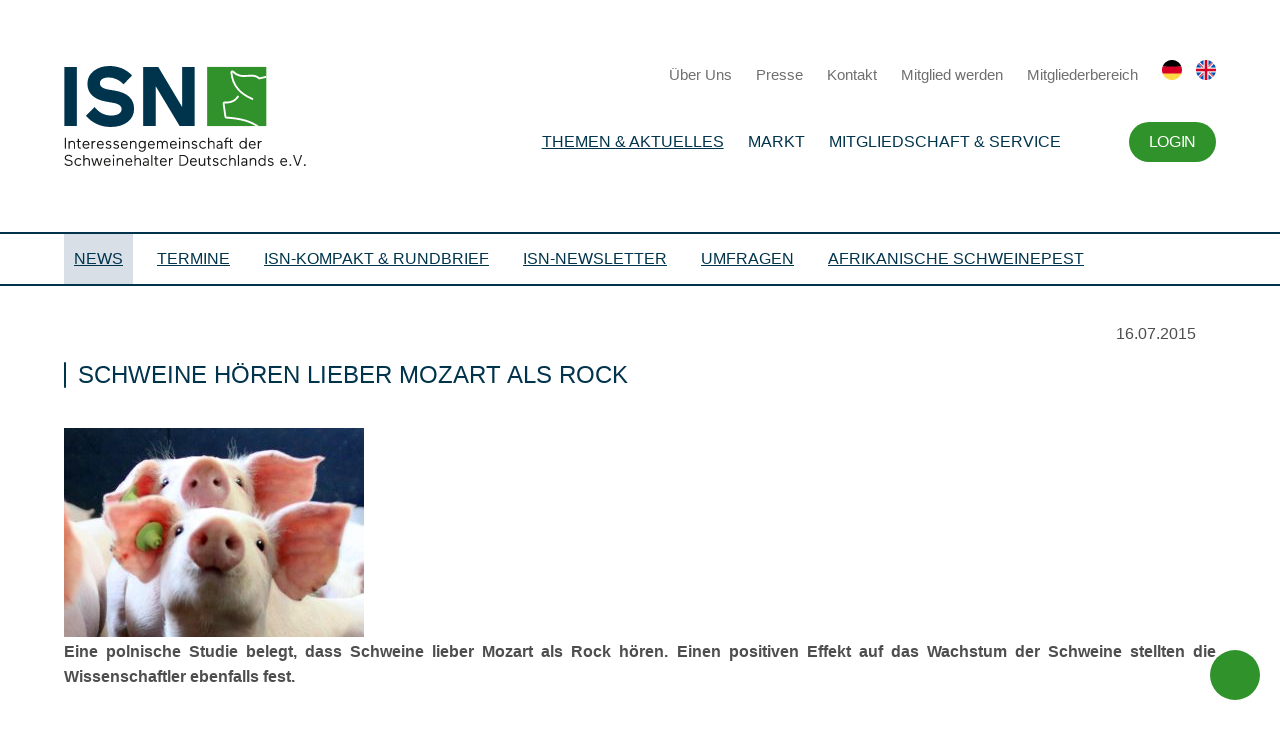

--- FILE ---
content_type: text/html; charset=UTF-8
request_url: https://www.schweine.net/news/schweine-hoeren-lieber-mozart-als-rock.html
body_size: 10995
content:
<!DOCTYPE HTML>
<html lang="de-DE" class="frontend desktop platform_web design_design2024 scheme_design2014 Standard">
<head>
<style nonce="bca418ccd266ed2aab5c92de34108ef490134e1a">.async_loading i.material-icons, .async_loading .hide_until_onload { opacity:0; display:inline-block; width:20px; }.async_loading .display_none_until_onload { display:none; }.async_loading .fade_in_onload { opacity: 0; }.fade_in_onload { transition:opacity 500ms ease; }</style>
<style nonce="bca418ccd266ed2aab5c92de34108ef490134e1a">* { font-family:Segoe UI, Verdana, Tahoma, sans-serif; }
body, div, label, td, th, *.error, *.error a, #concardis_container small { font-family:Segoe UI, Verdana, Tahoma, sans-serif; font-size:14px; }
.HeadBig,.HeadBrand,h1{ color:#0F2B75; font-family:Segoe UI, Verdana, Tahoma, sans-serif; font-size:24px; }
.HeadSmall, h2, h2 * { color:#0E3193; font-family:Segoe UI, Verdana, Tahoma, sans-serif; font-size:20px; }
h1 *, h2 * { font-family:inherit; font-size:inherit; font-weight:inherit; color:inherit; text-transform:inherit; text-decoration:inherit; }
.boximagecontainer { overflow:hidden; }
.boximagecontainer img { width:100%; display:block; }
.clear { clear:both; }
.centered { display:block; margin:auto; }
.image_banner img { margin:20px 0; display:block; margin:auto; max-width:100%; width:100%; }
.thumb_fit_0 { background-size:contain; background-position:center; background-repeat:no-repeat; }
.thumb_fit_1 { background-size:cover; background-position:center; }
.thumb_fit_2 { background-size:cover; background-position:left top; }
.thumb_fit_3 { background-size:cover; background-position:right bottom; }
.thumb_fit_4 { background-size:100% 100%; }
.columns_block { width:100%; }
@media only screen and (min-width:1050px) {
 .columns_block { display:flex; justify-content:space-between; align-items:stretch; flex-wrap:nowrap; }
 .columns_block .page_column { position:relative; margin-right:4%; flex:1 1 0; }
 .columns_block .page_column:last-child { margin-right:0; }
 .column_inner { height:100%; }
 .columns_2_sidebar_left .page_column_1, .columns_2_sidebar_right .page_column_2 { width:30%; flex:0 0 30%; }
 .columns_3_sidebar_left .page_column_1, .columns_3_sidebar_right .page_column_3 { width:30%; flex:0 0 30%; }
 .columns_4_sidebar_left .page_column_1, .columns_4_sidebar_right .page_column_4 { width:30%; flex:0 0 30%; }
 .columns_5_sidebar_left .page_column_1, .columns_5_sidebar_right .page_column_5 { width:30%; flex:0 0 30%; }
}
.pagetabs { display:none; }
.pagetabs.pagetabs_open { display:block; }
.preload { position:fixed; display:block; width:1px; height:1px; overflow:hidden; left:-1000px; }

/* content_spacer module */
.content_spacer { display:block; width:100%; }
.content_spacer.small { height:30px; }
.content_spacer.medium { height:50px; }
.content_spacer.large { height:100px; }


h1, h2, h3, h4, h5, h6 { color:#00344C; font-weight:500; }
h1:before, h2:before { background-color:#00344C; }
h1, h2, .backend h1, .backend h2 { line-height:26px; padding-left:14px; font-size:24px; margin-bottom:20px; position:relative; text-transform:uppercase !important; }
h1:before, h2:before { content:''; position:absolute; top:0; left:0; border-radius:2px; width:2px; height:100%; background-color:#00344C; }
h3, .backend h3 { line-height:22px; padding-left:0; font-size:22px; margin-bottom:20px; color:#00344C; position:relative; }
h4, .backend h4 { line-height:22px; padding-left:0; font-size:18px; margin-bottom:20px; color:#30922B; position:relative; }
h5, .backend h5 { line-height:22px; padding-left:0; font-size:16px; margin-bottom:20px; color:#30922B !important; position:relative; }
h6, .backend h6 { line-height:16px; padding-left:0; font-size:16px; margin-bottom:10px; color:#F1B400; position:relative; }
ol, ul { margin:20px 0 0; }
.checklist ul li { position:relative; padding-left:20px; }
.checklist ul { list-style:none; }
.checklist ul li { position:relative; padding:0; text-align:left !important; line-height:1.25 !important; margin-bottom:10px; }
.checklist ul li:before { width:16px; height:16px; background-image:url(/gfx/design2024/design2014/check.svg); background-size:cover; content:""; position:absolute; left:-28px; text-align:center; top:3px; }
ol li,p,ul li { font-size:16px; color:#4E4E4E; letter-spacing:0; text-align:justify; line-height:25px; font-weight:400; }
p strong { font-weight:600; }
p em { font-style:italic; }
a,abbr,acronym,address,applet,article,aside,audio,b,big,body,canvas,caption,center,cite,code,dd,del,details,dfn,div,dl,dt,em,embed,fieldset,figcaption,figure,footer,form,h1,h2,h3,h4,h5,h6,header,hgroup,html,i,iframe,img,ins,kbd,label,legend,li,mark,menu,nav,object,ol,output,p,pre,q,ruby,s,samp,section,small,span,strike,strong,sub,summary,sup,table,tbody,td,tfoot,th,thead,time,tr,tt,u,ul,var,video { margin:0; padding:0; border:0; font-size:100%; font:inherit; vertical-align:baseline; }
article,aside,details,figcaption,figure,footer,header,hgroup,menu,nav,section { display:block; }
body { line-height:1; font-smooth:auto; }
table { border-collapse:collapse; border-spacing:0; }
body { font-family:'Montserrat', sans-serif !important; font-weight:400; font-size:14px !important; }
hr { margin:50px 0 !important; }
.inner { padding:40px 0; margin:auto; max-width:1280px; width:80vw; }
.section_head { display:none; }
.main .image_banner { margin-bottom:40px; }
.main h1,.main h2,.main h3,.main h4,.main h5,.main h6 { color:#00344C; font-weight:500; }
.main h1:before,.main h2:before { background-color:#00344C; }
.main h1,.main h2 { line-height:26px; padding-left:14px; font-size:24px; margin-bottom:40px; position:relative; text-transform:uppercase !important; }
.main h2 { margin-bottom:30px; }
.main h1:before,.main h2:before { content:''; position:absolute; top:0; left:0; border-radius:2px; width:2px; height:100%; background-color:#00344C; }
.main h3 { line-height:22px; padding-left:0; font-size:22px; margin-bottom:20px; color:#00344C; position:relative; }
.main h4 { line-height:22px; padding-left:0; font-size:18px; margin-bottom:20px; color:#30922B; position:relative; }
.main h5 { line-height:22px; padding-left:0; font-size:16px; margin-bottom:20px; color:#30922B !important; position:relative; }
.main h6 { line-height:16px; padding-left:0; font-size:16px; margin-bottom:10px; color:#F1B400; position:relative; }
.main sub { font-size:12px; padding:3px; display:inline-block; border-radius:2px; background:#F1B400; color:#FFF; line-height:12px; display:inline-block; vertical-align:top; }
.main ol,.main ul { margin:20px 0 0; }
.main .checklist ul li { position:relative; padding-left:20px; }
.main .checklist ul { list-style:none; }
.main .checklist ul li { position:relative; padding:0; text-align:left !important; line-height:1.25 !important; margin-bottom:10px; }
.main .checklist ul li:before { width:16px; height:16px; background-image:url("/gfx/design2024/design2014/check.svg"); background-size:cover; content:""; position:absolute; left:-28px; text-align:center; top:3px; }
.main ol li,.main ul li,p { font-size:16px; color:#4E4E4E; letter-spacing:0; text-align:justify; line-height:25px; font-weight:400; }
.main p strong { font-weight:600; }
.main p em { font-style:italic; }
.main .columns_block p { text-align:center; }
div.objectcontainer { border-bottom:1px solid #E5E5E5; margin-bottom:20px; padding:20px 0 10px; }
div.objectcontainer::last-of-type { border-bottom:0; margin-bottom:0; padding:20px 0 0; }
.objectcontainer a { text-decoration:none; font-weight:400; }
.objectcontainer a span { color:#AAA; padding-top:15px; }
.objectcontainer a h2 { padding:10px 50px 10px 10px; width:100%; line-height:1.3; color:#3B3B3B; font-size:20px; -webkit-box-sizing:border-box; box-sizing:border-box; -webkit-transition:all .3s; transition:all .3s; }
.objectcontainer a h2:before { top:50%; width:2px; height:100%; -webkit-transform:translateY(-50%); transform:translateY(-50%); }
.objectcontainer a:hover h2 { color:#30922B; }
.objectcontainer a h2 i { vertical-align:middle; margin:-3px 0 0; line-height:30px; }
.header .inner { display:-webkit-box; display:-ms-flexbox; display:flex; -webkit-box-orient:horizontal; -webkit-box-direction:normal; -ms-flex-flow:row nowrap; flex-flow:row nowrap; -webkit-box-align:center; -ms-flex-align:center; align-items:center; }
.header .inner .logo { padding-right:20px; }
.header .inner .logo a { display:-webkit-box; display:-ms-flexbox; display:flex; -webkit-box-orient:horizontal; -webkit-box-direction:normal; -ms-flex-flow:row nowrap; flex-flow:row nowrap; -webkit-box-align:end; -ms-flex-align:end; align-items:flex-end; text-decoration:none; }
.header .inner .logo a img { margin-right:10px; height:100px; }
.header .inner .logo a span { font-size:12px; color:#00344C; white-space:nowrap; }
.header .inner .logo a span strong { font-size:15px; margin-bottom:5px; display:block; }
.header .inner .nav { text-align:right; -webkit-box-flex:1; -ms-flex-positive:1; flex-grow:1; }
.header .inner .nav ul { margin:20px 0; }
.header .inner .nav ul li { display:inline-block; }
.header .inner .nav ul li.footer-only { display:none; }
.header .inner .nav ul li.trigger i { height:40px; line-height:40px; font-size:34px; margin:0; color:#00344C; }
.header .inner .nav ul li#menutrigger { display:none; }
.header .inner .nav ul li a { text-decoration:none; }
.header .inner .nav .top ul li { margin-left:20px; line-height:20px; }
.header .inner .nav .top ul li:last-of-type { margin-left:10px; }
.header .inner .nav .top ul li a { font-size:15px; color:#6F6F6F; }
.header .inner .nav .top ul li a img { height:20px; }
.header .inner .nav .main-nav ul li { padding:10px; position:relative; }
.header .inner .nav .main-nav ul li a { font-size:16px; color:#00344C; font-weight:500; text-transform:uppercase; }
.header .inner .nav .main-nav ul li a.selected { text-decoration:underline; }
.header .inner .nav .main-nav ul li.hidden { display:none; }
.header .inner .nav .main-nav ul ul { background-color:#00344C; position:absolute; top:50%; left:50%; box-sizing:border-box; transform:translate(-50%,-10%); padding:5px 15px; opacity:0; transition:opacity .4s, transform .8s; pointer-events:none; }
.header .inner .nav .main-nav ul li:hover ul { transform:translate(-50%,0); opacity:1; pointer-events:all; }
.header .inner .nav .main-nav ul ul:before{ content:''; position:absolute; width:16px; height:16px; top:0%; left:50%; transform:translate(-50%,-40%) rotate(45deg); background:inherit; }
.header .inner .nav .main-nav ul ul li { display:block; padding:0; line-height:40px; margin:0; border-bottom:1px solid rgba(255, 255, 255, 0.2); }
.header .inner .nav .main-nav ul ul li:last-of-type { border-bottom:0; }
.header .inner .nav .main-nav ul ul li a { color:#FFF; white-space:nowrap; font-size:15px; transition:all .4s; }
.header .inner .nav .main-nav ul ul li a:hover,.header .inner .nav .main-nav ul ul li a.selected { opacity:.25; }
.header .inner .nav .main-nav ul li.account { padding-right:0; }
.header .inner .nav .main-nav ul li.account a { display:inline-block; line-height:40px; padding:0 20px; background:#30922B; border-radius:20px; font-size:16px; color:#FFFFFF; letter-spacing:-0.32px; color:#FFF; }
.search { background:#00344C; display:none; }
.search .inner { padding:20px 0; }
.search .inner input { height:50px; line-height:40px; padding:19px 25px; width:100%; border-radius:25px; -webkit-appearance:none; border:0; color:#535353; -webkit-box-sizing:border-box; box-sizing:border-box; font-family:'Montserrat', sans-serif; font-weight:500; font-size:14px !important; }
.sidemenu { border-top:2px solid #00344C; border-bottom:2px solid #00344C; }
.sidemenu .inner { padding:0; }
.sidemenu .inner ul { padding:0; margin:0; }
.sidemenu .inner ul li { display:inline-block; margin-right:10px; }
.sidemenu .inner ul li a { display:inline-block; color:#00344C; font-size:16px; text-transform:uppercase !important; line-height:50px; padding:0 10px; }
.sidemenu .inner ul li a.hidden { display:none; }
.sidemenu .inner ul li a:hover { background-color:rgba(0, 41, 89, 0.075); }
.sidemenu .inner ul li a.selected { background-color:rgba(0, 41, 89, 0.15); }
.sidemenu .inner ul li a i { margin:0; width:20px; font-size:16px; text-align:right; -webkit-transform:translateY(-1px); transform:translateY(-1px); }
#header-wrap.fixed { position:absolute; top:0; left:0; width:100%; background:#FFF; z-index:999; }
#header-wrap.sticky { position:fixed; -webkit-box-shadow:0 4px 4px rgba(0, 0, 0, 0.2); box-shadow:0 4px 4px rgba(0, 0, 0, 0.2); }
.footer,.partner-footer { position:relative; background:#FFF; z-index:899; -webkit-box-shadow:0 0 0 10px #FFF; box-shadow:0 0 0 10px #FFF; }
#header-wrap.sticky .header .inner { padding:0; }
#header-wrap.sticky .header .inner .logo a img { height:50px; }
#header-wrap.sticky .header .inner .logo a span,#header-wrap.sticky .header .inner .nav .top { display:none; }
.breadcrumbs { background:#f7f7f7; display:none; }
.breadcrumbs .inner { padding:20px 0 0; text-align:right; color:#6F6F6F; }
.breadcrumbs .inner ul { padding:0; margin:0; }
.breadcrumbs .inner ul li { display:inline-block; margin-left:5px; }
.breadcrumbs .inner ul li a { display:inline-block; color:#FFF; font-size:14px; line-height:30px; color:#00344C !important; }
.breadcrumbs .inner ul li a i { margin:0; width:20px; text-align:left; -webkit-transform:translateY(-2px); transform:translateY(-2px); }
.hub { background-color:#F7F7F7; background-color:#FFF; }
.hub .inner .topics ul { display:grid; grid-template-columns:repeat(3, 1fr); grid-gap:30px; padding:0 !important; margin:0 !important; list-style:none; }
.hub .inner .topics ul li a { position:relative; width:100%; height:255px; padding:0; -webkit-box-sizing:border-box; box-sizing:border-box; color:#FFF !important; text-decoration:none; font-weight:500; display:-webkit-box; display:-ms-flexbox; display:flex; -webkit-box-orient:vertical; -webkit-box-direction:normal; -ms-flex-flow:column; flex-flow:column; -webkit-transition:all .3s; transition:all .3s; background-color:#00344C; box-shadow:0 0px 2px 0 rgba(0, 0, 0, 0.2), 0 3px 4px 0 rgba(0, 0, 0, 0.2), 0 6px 8px 0 rgba(0, 0, 0, 0.2), 0 12px 32px 0 rgba(0, 0, 0, 0.1); }
.hub .inner .topics ul li a .thumb { background-position:center; background-size:cover; -webkit-box-flex:1; -ms-flex-positive:1; flex-grow:1; width:100%; background-repeat:no-repeat; }
.hub .inner .topics ul li a.icon .thumb { background-color:#FFF !important; background-position:center !important; background-size:auto 80% !important; background-repeat:no-repeat !important; }
.hub .inner .topics ul li a .headline { display:-webkit-box; display:-ms-flexbox; display:flex; -webkit-box-align:center; -ms-flex-align:center; align-items:center; padding:25px; }
.hub .inner .topics ul li a h2 { text-align:left; text-transform:uppercase !important; color:#FFF !important; width:100%; -webkit-box-sizing:border-box; box-sizing:border-box; display:inline-block; -webkit-transition:all .3s; transition:all .3s; font-size:16px; margin:0; line-height:1.35; }
.hub .inner .topics ul li a h2:before { background-color:#FFF; }
.hub .inner .news,.hub .inner .partner { margin-top:20px; display:grid; grid-template-columns:repeat(4, 1fr); grid-gap:30px; }
.hub .inner .news .top-news { grid-column:span 3; }
.hub .inner .news .blickpunkt { grid-column:span 1; }
.hub .inner .news .col,.hub .inner .partner .col { display:-webkit-box; display:-ms-flexbox; display:flex; -webkit-box-orient:vertical; -webkit-box-direction:normal; -ms-flex-flow:column; flex-flow:column; }
.hub .inner .partner .col .col-link a { display:inline-block !important; line-height:40px; height:40px; padding:0 20px; background:#00344C; border-radius:20px; font-size:12px; color:#FFFFFF !important; text-transform:uppercase; border:0; margin:20px 0 0 !important; font-weight:400 !important; letter-spacing:-0.32px; }
.hub .inner .news h3,.hub .inner .partner h3,.hub .inner .topics h3,.partner-footer h3 { line-height:22px; padding-left:14px; font-size:20px; margin:40px 0 20px; color:#00344C; text-transform:uppercase !important; position:relative; display:block; font-weight:500; }
.hub .inner .topics h3 { margin:0 0 20px; }
.hub .inner .news h3:before,.hub .inner .partner h3:before,.hub .inner .topics h3:before,.partner-footer h3:before { content:''; position:absolute; top:0; left:0; background:#00344C; border-radius:2px; width:2px; height:22px; }
.hub .inner .news .col-content,.hub .inner .partner .col-content { display:grid; grid-gap:30px; }
.hub .inner .news .top-news .col-content { grid-column:span 3; grid-template-columns:repeat(3, 1fr); }
.hub .inner .news .top-news .col-content .top { grid-column:span 2; }
.hub .inner .news .top-news .col-content .top .objectcontainer { height:100%; width:100%; border:0; padding:0 !important; margin:0; }
.hub .inner .news .top-news .col-content .top .objectcontainer a { position:relative; width:100%; height:100%; text-decoration:none; background-position:top center; background-size:contain; background-repeat:no-repeat; background-color:rgba(0, 52, 76, 1); box-shadow:0 0px 2px 0 rgba(0, 0, 0, 0.2), 0 3px 4px 0 rgba(0, 0, 0, 0.2), 0 6px 8px 0 rgba(0, 0, 0, 0.2), 0 12px 32px 0 rgba(0, 0, 0, 0.1); }
.hub .inner .news .top-news .col-content .top .objectcontainer a .info { position:absolute; left:0; bottom:0; }
.hub .inner .news .top-news .col-content .top .objectcontainer a h2 { padding:15px 30px !important; width:100%; line-height:1.4; -webkit-box-sizing:border-box; box-sizing:border-box; color:#FFF; background-color:rgba(0, 52, 76, 0.8); -webkit-transition:all .3s; transition:all .3s; position:relative; text-transform:none !important; }
.hub .inner .news .top-news .col-content .top .objectcontainer a p { padding:0 30px 30px !important; width:100%; line-height:1.4; -webkit-box-sizing:border-box; box-sizing:border-box; color:#FFF; background-color:rgba(0, 52, 76, 1); -webkit-transition:all .3s; transition:all .3s; position:relative; text-transform:none !important; }
.hub .inner .news .top-news .col-content .top .objectcontainer a span { -webkit-transform:translate(0, -4px); transform:translate(0, -4px); }
.hub .inner .news .top-news .col-content .top .objectcontainer a:hover h2 { padding:40px 100px 40px 20px; }
.hub .inner .news .top-news .col-content .top .objectcontainer a h2 i { line-height:1.4; margin:-3px 5px 0 0; }
.hub .inner .news .top-news .col-content .sub { grid-column:span 1; }
.hub .inner .news .top-news .col-content .sub .objectcontainer { border:0; border-bottom:1px solid #E5E5E5; }
.hub .inner .news .top-news .col-content .sub .objectcontainer a { text-decoration:none; font-weight:400; }
.hub .inner .news .top-news .col-content .sub .objectcontainer a span { padding:0; margin:15px 0 0; }
.hub .inner .news .top-news .col-content .sub .objectcontainer a h2 { padding:0 0 0 15px !important; width:100%; line-height:1.3; margin:5px 0 15px; color:#3B3B3B; font-size:15px; -webkit-box-sizing:border-box; box-sizing:border-box; -webkit-transition:all .3s; transition:all .3s; text-transform:none !important; }
.hub .inner .news .top-news .col-content .sub .objectcontainer a h2 span { -webkit-transform:translate(0, -2px); transform:translate(0, -2px); }
.hub .inner .news .top-news .col-content .sub .objectcontainer a:hover h2 { color:#30922B; }
.hub .inner .news .top-news .col-content .sub .objectcontainer a h2 i { margin:-2px 0 0; line-height:1.3; font-size:15px; }
.hub .inner .news .top-news .col-content .sub .objectcontainer .objectcontainer a h2:before { height:100%; }
.hub .inner .news .top-news .col-content .sub .all-news { display:inline-block; line-height:40px; height:40px; padding:0 20px; background:#00344C; border-radius:20px; font-size:12px; color:#FFFFFF; text-transform:uppercase; border:0; margin-top:20px; font-weight:400; letter-spacing:-0.32px; }
.hub .inner .news .top-news .col-content .sub .all-news i { margin:0 0 0 5px; line-height:40px; -webkit-transform:translateY(-2px); transform:translateY(-2px); }
.hub .inner .news .blickpunkt .col-content { }
.hub .inner .news .blickpunkt .col-content .included_block.rahmen { background:#FFFFFF; padding:25px; box-sizing:border-box; box-shadow:0 0px 2px 0 rgba(0, 0, 0, 0.2), 0 3px 4px 0 rgba(0, 0, 0, 0.2), 0 6px 8px 0 rgba(0, 0, 0, 0.2), 0 12px 32px 0 rgba(0, 0, 0, 0.1); }
.hub .inner .news .blickpunkt .col-content p { font-size:13px; line-height:1.3; padding:10px 0 0; text-align:left !important; }
.hub .inner .news .blickpunkt .col-content a { text-align:left !important; }
.hub .inner .news .blickpunkt .col-content .button { width:100%; margin:0 0 20px !important; padding:0; text-align:center; }
.hub .inner .news .blickpunkt .col-content .button img { height:40px !important; }
.hub .inner .news .blickpunkt .objectcontainer.topnews a { height:200px; }
.hub .inner .news .blickpunkt .objectcontainer.topnews a h2 {padding:10px 10px !important;font-size:15px; }
.hub .inner .news .blickpunkt .topnews p { display:none; }
.hub .inner .partner .partner-banner,.hub .inner .partner .partner-news { grid-column:span 2; }
.hub .inner .partner .partner-banner .col-content { grid-template-columns:repeat(3, 1fr); grid-gap:15px; }
.hub .inner .partner .partner-banner .col-content a { height:70px; overflow:hidden; }
.hub .inner .partner .partner-banner .col-content a img { width:100%; }
.hub .inner .partner .partner-news .col-content { display:grid; grid-template-columns:repeat(2, 1fr); grid-gap:15px; }
.hub .inner .partner .partner-news .col-content .objectcontainer { height:70px; display:-webkit-box; display:-ms-flexbox; display:flex; -webkit-box-align:center; -ms-flex-align:center; align-items:center; position:relative; border:0; padding:0 !important; }
.hub .inner .partner .partner-news .col-content .objectcontainer:nth-child(n+3):before { content:''; width:100%; height:1px; top:-8px; left:0; background-color:#E5E5E5; position:absolute; }
.hub .inner .partner .partner-news .col-content .objectcontainer a { text-decoration:none; font-weight:400; }
.hub .inner .partner .partner-news .col-content .objectcontainer a h2 { margin:15px 0; padding:0 15px !important; width:100%; line-height:1.3; font-size:15px; color:#3B3B3B; -webkit-box-sizing:border-box; box-sizing:border-box; -webkit-transition:all .3s; transition:all .3s; text-transform:none !important; }
.hub .inner .partner .partner-news .col-content .objectcontainer a h2:before { height:100%; }
.hub .inner .partner .partner-news .col-content .objectcontainer a:hover h2 { color:#00344C; }
.hub .inner .partner .partner-news .col-content .objectcontainer a h2 i { position:absolute; right:0; color:#00344C; top:50%; margin:0; -webkit-transform:translateY(-50%); transform:translateY(-50%); }
.main { background-color:#F7F7F7; background-color:#FFF; }
.main .inner .sidebox-wrap { width:280px; -ms-flex-negative:0; flex-shrink:0; padding-right:40px; overflow:hidden; }
.main .inner .sidebox { width:280px; padding:30px; -webkit-box-sizing:border-box; box-sizing:border-box; background:#00344C; box-shadow:0 0px 2px 0 rgba(0, 0, 0, 0.2), 0 3px 4px 0 rgba(0, 0, 0, 0.2), 0 6px 8px 0 rgba(0, 0, 0, 0.2), 0 12px 32px 0 rgba(0, 0, 0, 0.1); }
.main .inner .sidebox.sticky { position:fixed; top:30px; width:280px; -webkit-transition:all .3s; transition:all .3s; }
.main .inner .sidebox h1 { margin:0 0 20px; line-height:22px; padding-left:14px; font-size:16px; text-transform:uppercase !important; position:relative; color:#FFF; position:relative; display:block; }
.main .inner .sidebox h1:before { content:''; position:absolute; top:0; left:0; border-radius:2px; width:2px; height:22px; background-color:#FFF; }
.main .inner .sidebox ul { margin:0; padding:0; list-style:none; }
.main .inner .sidebox ul li { margin:10px 0; padding:0; }
.main .inner .sidebox ul li a { line-height:22px; font-size:14px; position:relative; color:#FFF; position:relative; display:block; text-align:left; -webkit-text-decoration:uppercase !important; text-decoration:uppercase !important; }
.Startseite .main { background-color:#FFF; }
.tile_grid { -webkit-box-pack:center; -ms-flex-pack:center; justify-content:center; }
.tile_grid .box { width:31% !important; height:auto !important; margin:0 1% 20px; padding:0 !important; border:0 !important; -webkit-box-shadow:none; box-shadow:none; }
.tile_grid .box a { position:relative; width:100%; height:300px; padding:0; -webkit-box-sizing:border-box; box-sizing:border-box; color:#FFF !important; text-decoration:none; font-weight:500; display:-webkit-box; display:-ms-flexbox; display:flex; -webkit-box-orient:vertical; -webkit-box-direction:normal; -ms-flex-flow:column; flex-flow:column; -webkit-transition:all .3s; transition:all .3s; background-color:#00344C; box-shadow:0 0px 2px 0 rgba(0, 0, 0, 0.2), 0 3px 4px 0 rgba(0, 0, 0, 0.2), 0 6px 8px 0 rgba(0, 0, 0, 0.2), 0 12px 32px 0 rgba(0, 0, 0, 0.1); }
.tile_grid .box a .thumb { background-position:center; background-size:cover; -webkit-box-flex:1; -ms-flex-positive:1; flex-grow:1; width:100%; height:100%; background-repeat:no-repeat; -webkit-box-ordinal-group:3; -ms-flex-order:2; order:2; }
.tile_grid .box.icon a .thumb,.tile_grid .box.icon-text-bottom a .thumb { background-position:center; background-size:45% auto; background-color:#FFF; background-repeat:no-repeat; -webkit-box-ordinal-group:3; -ms-flex-order:2; order:2; }
.tile_grid .box a .headline { -webkit-box-ordinal-group:2; -ms-flex-order:1; order:1; display:-webkit-box; display:-ms-flexbox; display:flex; -webkit-box-align:center; -ms-flex-align:center; align-items:center; padding:25px; }
.tile_grid .box a .headline.no-image { height:100%; }
.tile_grid .icon-text-bottom a .headline,.tile_grid .text-bottom a .headline { -webkit-box-ordinal-group:3; -ms-flex-order:2; order:2; }
.tile_grid .box a h2 { text-align:left; text-transform:uppercase !important; color:#FFF !important; width:100%; -webkit-box-sizing:border-box; box-sizing:border-box; display:inline-block; -webkit-transition:all .3s; transition:all .3s; font-size:16px; margin:0; line-height:1.35; }
.tile_grid .box a h2:before { background-color:#FFF; }
.partner-footer .col-content { display:grid; grid-template-columns:repeat(6, 1fr); grid-gap:15px; }
.partner-footer .col-content a { height:70px; overflow:hidden; }
.partner-footer .col-content a img { width:100%; }
.footer .inner { display:-webkit-box; display:-ms-flexbox; display:flex; -webkit-box-orient:horizontal; -webkit-box-direction:normal; -ms-flex-flow:row nowrap; flex-flow:row nowrap; padding:70px 0; border-top:1px solid #00344C; }
.footer .inner .nav { -webkit-box-flex:1; -ms-flex-positive:1; flex-grow:1; }
.footer .inner .nav ul { display:-webkit-box; display:-ms-flexbox; display:flex; margin:0; padding:0; list-style:none; -webkit-box-orient:horizontal; -webkit-box-direction:normal; -ms-flex-flow:row nowrap; flex-flow:row nowrap; -webkit-box-pack:justify; -ms-flex-pack:justify; justify-content:space-between; }
.footer .inner .nav ul li { padding-right:20px; }
.footer .inner .nav ul li.hidden { display:none; }
.footer .inner .nav ul li a { font-size:15px !important; color:#00344C; display:inline-block; letter-spacing:0; line-height:20px; text-decoration:none; text-transform:uppercase; text-align:left; }
.footer .inner .nav ul li ul { display:block; margin-top:10px; }
.footer .inner .nav ul li ul li { padding:0; }
.footer .inner .nav ul li ul li a { line-height:25px; font-weight:400; text-transform:none; position:relative; padding-left:15px; }
.footer .inner .nav ul li ul li a i { margin:0; position:absolute; left:-5px; top:3px; }
.footer .inner .sidebar { display:-webkit-box; display:-ms-flexbox; display:flex; -webkit-box-orient:vertical; -webkit-box-direction:normal; -ms-flex-flow:column; flex-flow:column; -webkit-box-align:end; -ms-flex-align:end; align-items:flex-end; padding-left:100px; text-align:right; }
.footer .inner .sidebar p { -webkit-box-flex:1; -ms-flex-positive:1; flex-grow:1; font-size:12px; color:#878686; line-height:1.6; text-align:right; margin-top:10px; }
.footer .inner .sidebar a { display:inline-block; }
.footer .inner .sidebar a img { height:100px; }
p.linkstyle { line-height:20px; padding:0; margin:5px 0 !important; display:block; }
a.linkstyle { line-height:20px; margin:0 !important; display:inline-block; padding:0 0 0 24px !important; position:relative; }
a.linkstyle:before { width:20px; height:20px; display:inline-block; content:''; position:absolute; left:0; background-image:url("/gfx/design2024/design2014/arrow-right.svg"); background-size:contain; }
a#backtop { background:#30922B; border-radius:25px; height:50px; line-height:50px; width:50px; color:#FFF !important; position:fixed; bottom:20px; right:20px; }
a#backtop i { height:50px; line-height:48px; width:50px; font-size:24px; text-align:center; margin:0; }
#mobile-menu ul.submenu,#mobile-menu-trigger,#mobile_search_wrap { display:none; }
#mobile-menu { padding:30px 30px 50px; -webkit-box-sizing:border-box; box-sizing:border-box; background-color:#00344C; display:none; }
#mobile-menu ul { list-style:none; margin:0; padding:0; width:100%; }
#mobile-menu ul li { padding:0; width:100%; position:relative; border-bottom:1px solid rgba(255, 255, 255, 0.4); }
#mobile-menu ul li .btn-toggle { color:#FFF; font-size:18px; height:45px; width:45px; text-align:center; right:0; top:0; line-height:45px; position:absolute; z-index:10; cursor:pointer; border-left:55px solid transparent; }
#mobile-menu ul li.open:before { content:'∧'; }
#mobile-menu ul li a { color:#FFF; display:inline-block; height:45px; line-height:45px; text-decoration:none; width:100%; }
#mobile-menu ul li ul li { -webkit-box-sizing:border-box; box-sizing:border-box; padding:0 0 0 30px; position:relative; }
#mobile-menu ul li ul li:before { color:#FFF; content:'›'; font-size:18px; height:45px; left:10px; line-height:45px; position:absolute; }
#mobile-menu ul li ul li:last-child a { border-bottom:0 solid rgba(255, 255, 255, 0); }
.green .breadcrumbs .inner ul li a,.green .main h1,.green .main h2,.green .main h3,.green .main h4,.green .main h5,.green .main h6 { color:#30922B !important; }
.green .sidemenu { border-color:#30922B; }
.green .sidemenu .inner ul li a { color:#30922B; }
.green .sidemenu .inner ul li a.selected { background-color:rgba(48, 146, 35, 0.15); }
.green .main .inner .sidebox,.green .main h1:before,.green .main h2:before { background-color:#30922B !important; }
.green .main .inner .sidebox h1 { color:#FFF !important; }
.green .main .inner .sidebox h1:before { background:#FFF !important; }
.green .tile_grid .box a { background-color:#30922B; }
div.objectcontainer { padding:10px 0 !important; }
div.objectcontainer a { display:inline-block; width:100%; }
div.objectcontainer a span { margin:5px 0 10px; display:inline-block; }
div.objectcontainer h2 { line-height:30px; margin:15px 0; padding:0 10px !important; text-transform:none !important; }
div.objectcontainer h2 span { margin:0; -webkit-transform:translate(0, -3px); transform:translate(0, -3px); font-size:12px; padding:3px; display:inline-block; border-radius:2px; background:#F1B400; color:#FFF; line-height:12px; }
div.objectcontainer p { width:100%; line-height:1.3; font-size:15px; color:#3B3B3B; text-align:left !important; margin:0 !important; padding:5px 0 10px !important; }
.objectcontainer.topnews-small:first-of-type { display:none; }
.objectcontainer.topnews { padding:0; border:0; }
.objectcontainer.topnews a { display:-webkit-box; display:-ms-flexbox; display:flex; position:relative; -webkit-box-align:end; -ms-flex-align:end; align-items:flex-end; width:100%; height:450px; text-decoration:none; background-position:top center; background-size:contain; background-repeat:no-repeat; background-color:#00344C; box-shadow:0 0px 2px 0 rgba(0, 0, 0, 0.2), 0 3px 4px 0 rgba(0, 0, 0, 0.2), 0 6px 8px 0 rgba(0, 0, 0, 0.2), 0 12px 32px 0 rgba(0, 0, 0, 0.1); }
.objectcontainer.topnews a .info { position:absolute; left:0; bottom:0; width:100%; }
.objectcontainer.topnews a h2 { padding:15px 30px !important; width:100%; line-height:1.4; -webkit-box-sizing:border-box; box-sizing:border-box; color:#FFF; background-color:#00344C; -webkit-transition:all .3s; transition:all .3s; position:relative; text-transform:none !important; }
.objectcontainer.topnews.green a h2 { background-color:rgba(48, 146, 35, 0.8); }
.objectcontainer.topnews.orange a h2 { background-color:rgba(223, 132, 15, 0.8); }
.objectcontainer.topnews a p { padding:0 30px 30px !important; width:100%; line-height:1.4; -webkit-box-sizing:border-box; box-sizing:border-box; color:#FFF; background-color:#00344C; -webkit-transition:all .3s; transition:all .3s; position:relative; text-transform:none !important; }
.objectcontainer.topnews a h2:before { display:none; }
.objectcontainer.topnews a:hover h2 { padding:40px 100px 40px 20px; }
.objectcontainer.topnews a h2 i { line-height:1.4; margin:-3px 0 0; }
table.content-table { margin:30px 0; border:1px solid #CCC; table-layout:fixed; }
table.content-table tr { margin:30px 0; border:1px solid #CCC; }
table.content-table tr td { padding:10px; border:1px solid #CCC; vertical-align:middle; }
table.content-table tr td:first-of-type { background-color:#EEE; }
table.content-table tr td.red { color:red; }
table.content-table tr td.green { color:green; }
.iconbox { width:100%; max-width:300px; border:2px solid #CCC; position:relative; margin:50px auto; }
.iconbox a { padding:45px 30px 30px; -webkit-box-sizing:border-box; box-sizing:border-box; display:inline-block; }
.iconbox.green { border-color:#30922B; }
.iconbox.blue { border-color:#00344C; }
.iconbox.orange { border-color:#F1B400; }
.iconbox.noborder { border-color:transparent; }
.iconbox .icon { width:64px; height:64px; position:absolute; left:50%; top:0; background:#FFF; -webkit-transform:translate(-50%, -50%); transform:translate(-50%, -50%); }
.iconbox .icon img { width:100%; height:100%; }
.iconbox h3 { width:100%; text-align:center; margin:0 0 15px; padding:0; height:44px; color:#313131; }
.iconbox .boxbody { width:100%; padding:0; margin:0 0 20px; }
.iconbox .boxbody p { text-align:center; line-height:1.35; }
.iconbox span { text-align:center; width:100%; display:inline-block; color:#313131; }
.iconbox.green h3,.iconbox.green span { color:#30922B; }
.iconbox.orange h3,.iconbox.orange span { color:#F1B400; }
.iconbox.blue h3,.iconbox.blue span { color:#00344C; }
#content_header { text-align:right; margin-bottom:20px; }
#content_header .object_detail_date,#content_header h1 { text-align:left; }
#content_header .object_detail_date { color:#4E4E4E; font-size:16px; font-stretch:normal; font-style:normal; font-variant-caps:normal; font-weight:600; padding:0; line-height:20px; margin:0 0 6px; }
#content_header .object_detail_date:before { display:none; }
#content_header div.objectdate { display:inline-block; font-size:16px; color:#4E4E4E; letter-spacing:0; float:none; }
#content_header div.objectdate a i { vertical-align:middle; margin-top:-3px; }
.checkout-form hr { margin:10px 0 !important; opacity:0; }
@media only screen and (max-width:1440px) {
 .inner { max-width:auto; width:90vw; }
}
@media only screen and (max-width:1200px) {
 .header .inner .nav .main ul li { margin-left:20px; }
}
@media only screen and (max-width:1100px) {
 .header .inner .nav .main-nav ul li.main-entry, .header .inner .nav .top, .sidebox-wrap, .sidemenu { display:none; }
 .header .inner .nav ul { padding:0; }
 .header .inner .nav .main-nav ul li#menutrigger { display:inline-block; }
 .hub .inner .topics ul, .tile_grid { grid-template-columns:repeat(2, 1fr); }
 .hub .inner .topics ul li:first-of-type { grid-column:span 2; }
 .hub .inner .news, .hub .inner .partner, .hub .inner .partner .partner-banner .col-content { grid-template-columns:repeat(2, 1fr); }
 .hub .inner .news .blickpunkt, .hub .inner .news .top-news, .hub .inner .news .top-news .col-content, .hub .inner .partner .partner-banner, .hub .inner .partner .partner-news { grid-column:span 1; }
 .hub .inner .news .top-news .col-content { grid-template-columns:repeat(1, 1fr); }
 .hub .inner .partner .partner-news .col-content { display:block; }
 .hub .inner .news .top-news .col-content .top .objectcontainer { height:300px; }
 .hub .inner .partner .partner-news .col-content .objectcontainer { height:auto; margin:0; padding:0; border-top:1px solid #E5E5E5; }
 .hub .inner .partner .partner-news .col-content .objectcontainer:first-of-type { border-top:0 solid #E5E5E5; }
 .hub .inner .partner .partner-news .col-content .objectcontainer:nth-child(n+3):before { display:none; }
 .footer .inner .nav { padding:40px 50px; }
 .footer .inner .nav ul { -webkit-box-orient:vertical; -webkit-box-direction:normal; -ms-flex-flow:column; flex-flow:column; -webkit-box-pack:justify; -ms-flex-pack:justify; justify-content:space-between; }
 .footer .inner .nav ul li ul { display:none; }
 .footer .inner .nav ul li a { font-size:18px !important; line-height:30px; }
}
@media only screen and (max-width:800px) {
 .header .inner { padding:30px 0; }
 .header .inner .logo a img { height:80px; }
 .tile_grid .box { width:100% !important; margin:0 0 20px; }
 .hub .inner .news, .hub .inner .partner, .hub .inner .topics ul { grid-template-columns:repeat(1, 1fr); }
 .hub .inner .topics ul li:first-of-type { grid-column:span 1; }
 .hub .inner .partner .partner-banner .col-content { grid-template-columns:repeat(3, 1fr); }
 .footer .inner { display:block; }
 .footer .inner .nav { display:none; }
 .footer .inner .sidebar { display:block; padding:0 0 50px; text-align:center; }
 .footer .inner .sidebar p { text-align:center; padding:20px 0 30px; }
}
@media only screen and (max-width:640px) {
 .header .inner .logo a span { display:none; }
 .header .inner .logo { padding-right:0; }
 .header .inner .logo a img { margin-right:0; height:60px; }
 .hub .inner .partner .partner-banner .col-content { grid-template-columns:repeat(2, 1fr); }
 .header .inner .nav .main-nav ul li { margin-left:15px; }
}</style>
<script nonce="bca418ccd266ed2aab5c92de34108ef490134e1a">function att_e_evt(el,fn,ev){if (el.addEventListener) { el.addEventListener(ev, fn, false);} else if (el.attachEvent) {el.attachEvent('on'+ev, fn);}}function add_evt(id,fn,ev){var el; if(el = document.getElementById(id)) {att_e_evt(el, fn, ev);}}function on_load(f){ att_e_evt(window, f, 'load'); }function async_js(u, c) { var d = document, t = 'script', o = d.createElement(t), s = d.getElementsByTagName(t)[0]; o.src = u; if (c) { o.addEventListener('load', function (e) { c(null, e); }, false); } s.parentNode.insertBefore(o, s); }function async_css(url) { var s = document.createElement('link'); var h = document.getElementsByTagName('script')[0]; s.rel = 'stylesheet';s.href = url; s.media = 'nsns'; h.parentNode.insertBefore(s, h); setTimeout( function() { s.media = "all"; } ); };
function on_consent_load(ct,f){ on_load(f); };
const page_last_modified=1444660370; const page_loaded=Date.now();
on_load(function() {
cms_autostart(0);
login_box_init_overlabels();
});</script>
<script src="/cms/modules/content_code/lib/prism/prism.js" nonce="bca418ccd266ed2aab5c92de34108ef490134e1a" async="async"></script>
<script src="/services/js/de/v-7f456/lib/design2024/design2014/cms-frontend-jquery.js" nonce="bca418ccd266ed2aab5c92de34108ef490134e1a" async="async"></script>
<meta http-equiv="Content-Type" content="text/html; charset=UTF-8" />
<meta name="description" content="Eine Studie an der polnischen Universität Krakau belegt, dass Schweine lieber Mozart als Rock hören. Einen positiven Effekt auf das Wachstum der Schweine stellten die Wissenschaftler ebenfalls fest." />
<meta name="viewport" content="width=device-width, initial-scale=1, maximum-scale=1, viewport-fit=cover" />
<meta name="author" content="ISN - Interessengemeinschaft der Schweinehalter Deutschlands e.V. - schweine.net" />
<meta name="keywords" content="aknews, app_news" />
<meta property="og:title" content="Schweine hören lieber Mozart als Rock" />
<meta property="og:type" content="article" />
<meta property="og:url" content="https://www.schweine.net/news/schweine-hoeren-lieber-mozart-als-rock.html" />
<meta property="og:image" content="https://www.schweine.net/images/rund-ums-schwein/reine_schweine_und_ferkelbilder/ferkel-neugierig-uebereinander-8361.jpg" />
<meta property="og:description" content="Eine Studie an der polnischen Universität Krakau belegt, dass Schweine lieber Mozart als Rock hören. Einen positiven Effekt auf das Wachstum der Schweine stellten die Wissenschaftler ebenfalls fest." />
<meta name="theme-color" content="#123491" />
<meta name="apple-mobile-web-app-title" content="schweine.net" />
<link rel="canonical" href="https://www.schweine.net/news/schweine-hoeren-lieber-mozart-als-rock.html" />
<link rel="alternate" href="https://www.schweine.net/services/feed/rss/news.xml" type="application/rss+xml" title="RSS Feed" />
<link rel="stylesheet" type="text/css" href="/services/styles/de/v-7f456/lib/design2024/design2014/cms-frontend-jquery.css" />
<link rel="stylesheet" type="text/css" href="/cms/modules/content_code/lib/prism/prism.css" />
<link rel="apple-touch-icon" sizes="180x180" href="/services/favicon/de/180/favicon.png" />
<link rel="icon" type="image/png" sizes="32x32" href="/services/favicon/de/32/favicon.png" />
<link rel="icon" type="image/png" sizes="96x96" href="/services/favicon/de/96/favicon.png" />
<link rel="icon" type="image/png" sizes="192x192" href="/services/favicon/de/192/favicon.png" />
<link rel="icon" type="image/png" sizes="512x512" href="/services/favicon/de/512/favicon.png" />
<link rel="icon" type="image/svg+xml" href="/services/favicon/de/200/favicon.svg" />
<link rel="mask-icon" type="image/svg+xml" href="/services/favicon/de/200/favicon_mono.svg" />
<link rel="manifest" href="/site.webmanifest" />
<title>schweine.net - Schweine hören lieber Mozart als Rock</title>

</head><body class="page sect_news Standard async_loading" lang="de-DE">
<div id="mobile-menu-wrap">
        <div id="mobile-menu-trigger">
                <div class="mobile-trigger">
            <div id="nav-icon">
                <span></span>
                <span></span>
                <span></span>
            </div>
        </div>
    </div>
        <div id="mobile-menu">
        <ul>
                    <li id="mobile_search_wrap">
                <form method="get" action="/search/de/">
    <input class="mobile_search" type="text" name="search" placeholder="Suche"/>
</form>
            </li>
        
                                    
                                    <li>
                        <a href="/">Home</a>
                                            </li>
                                    <li>
                        <a href="/themen-aktuelles/news.html">Themen & Aktuelles</a>
                                                    <div class="btn-toggle">+</div>
                            <ul class="submenu">
                                                                    <li><a href="/themen-aktuelles/news.html">News</a></li>
                                                                    <li><a href="/themen-aktuelles/termine.html">Termine</a></li>
                                                                    <li><a href="/themen-aktuelles/isn-kompakt-rundbrief.html">ISN-Kompakt & Rundbrief</a></li>
                                                                    <li><a href="https://www.schweine.net/blickpunkt/abonnieren-sie-unseren-newsletter.html">ISN-Newsletter</a></li>
                                                                    <li><a href="/themen-aktuelles/umfragen.html">Umfragen</a></li>
                                                                    <li><a href="/asp.html">Afrikanische Schweinepest</a></li>
                                                            </ul>
                                            </li>
                                    <li>
                        <a href="/markt/marktpreise.html">Markt</a>
                                                    <div class="btn-toggle">+</div>
                            <ul class="submenu">
                                                                    <li><a href="/markt/marktpreise.html">Marktpreise & Berichte</a></li>
                                                                    <li><a href="/dienstleistungen-service/marktinformationen.html">ISN-Marktinformationen</a></li>
                                                                    <li><a href="/markt/schweinepreisvergleich.html">EU-Schweinepreisvergleich</a></li>
                                                                    <li><a href="/markt/zahlen-fakten.html">Zahlen & Fakten</a></li>
                                                            </ul>
                                            </li>
                                    <li>
                        <a href="/dienstleistungen-service/mitgliedschaft.html">Mitgliedschaft & Service</a>
                                                    <div class="btn-toggle">+</div>
                            <ul class="submenu">
                                                                    <li><a href="/dienstleistungen-service/mitgliedschaft.html">Mitgliedschaft</a></li>
                                                                    <li><a href="/dienstleistungen-service/mitgliederinformation.html">Informationsangebot</a></li>
                                                                    <li><a href="/dienstleistungen-service/hilfestellungen.html">Hilfestellungen</a></li>
                                                                    <li><a href="/dienstleistungen-service/viehhandel.html">Viehhandel</a></li>
                                                                    <li><a href="/dienstleistungen-service/energie.html">Energie</a></li>
                                                                    <li><a href="/dienstleistungen-service/versicherungen.html">Versicherungen</a></li>
                                                                    <li><a href="/dienstleistungen-service/isw-hitmelder.html">ISW-Hitmelder</a></li>
                                                            </ul>
                                            </li>
                                    <li>
                        <a href="/kontakt.html">Kontakt</a>
                                                    <div class="btn-toggle">+</div>
                            <ul class="submenu">
                                                                    <li><a href="/kontakt.html">Kontakt</a></li>
                                                                    <li><a href="/impressum.html">Impressum</a></li>
                                                                    <li><a href="/allgemein/datenschutz.html">Datenschutzerklärung</a></li>
                                                                    <li><a href="">Sitemap</a></li>
                                                                    <li><a href="">RSS Feed</a></li>
                                                            </ul>
                                            </li>
                                            </ul>
    </div>
</div>

<div id="header-wrap">
    <div class="header">
        <div class="inner">
            <div class="logo">
                <a href="/">
                <img src="/gfx/design2024/design2014/isn-logo.svg" alt="">
               
                </a>
            </div>
            <div class="nav">
                <div class="top">
                    <ul>
                                                                        
                                                <li class="">
                            <a href="/allgemein/ueber-uns.html" >
                            Über Uns
                            </a>
                                                    </li>
                                                <li class="">
                            <a href="/presse.html" >
                            Presse
                            </a>
                                                    </li>
                                                <li class="">
                            <a href="/kontakt.html" >
                            Kontakt
                            </a>
                                                    </li>
                                                <li class="">
                            <a href="/allgemein/mitglied-werden.html" >
                            Mitglied werden
                            </a>
                                                    </li>
                                                <li class="">
                            <a href="/mitgliederbereich.html" >
                            Mitgliederbereich
                            </a>
                                                    </li>
                                                                        
                                                <li>
                            <a href="/">
                            	<img  title="001 Deutschland" src="/images/enlarge,cropped/24x24/flaggen/001-deutschland.svg" srcset="/images/enlarge,cropped/24x24/flaggen/001-deutschland.svg 1x, /images/enlarge,cropped/48x48/flaggen/001-deutschland.svg 2x, /images/enlarge,cropped/72x72/flaggen/001-deutschland.svg 3x" alt="001 Deutschland" class="img_thumb_fit_0" />
							</a>
                        </li>
                                                <li>
                            <a href="/allgemein/home-eng.html">
                            	<img  title="002 Grobritannien" src="/images/enlarge,cropped/24x24/flaggen/002-grobritannien.svg" srcset="/images/enlarge,cropped/24x24/flaggen/002-grobritannien.svg 1x, /images/enlarge,cropped/48x48/flaggen/002-grobritannien.svg 2x, /images/enlarge,cropped/72x72/flaggen/002-grobritannien.svg 3x" alt="002 Grobritannien" class="img_thumb_fit_0" />
							</a>
                        </li>
                                            </ul>
                </div>
                <div class="main-nav">
                    <ul>
                                                
                                                <li class="main-entry hidden">
                            <a href="/" >
                            Home
                            </a>
                                                                                </li>
                                                <li class="main-entry ">
                            <a href="/themen-aktuelles/news.html"  class="selected">
                            Themen & Aktuelles
                            </a>
                                                        <div class="sub-wrap">
                                <ul class="submenu">
                                                                        <li>
                                        <a href="/themen-aktuelles/news.html"  ="$l2_item.selected}" class="selected" >News</a>
                                    </li>
                                                                        <li>
                                        <a href="/themen-aktuelles/termine.html"  >Termine</a>
                                    </li>
                                                                        <li>
                                        <a href="/themen-aktuelles/isn-kompakt-rundbrief.html"  >ISN-Kompakt & Rundbrief</a>
                                    </li>
                                                                        <li>
                                        <a href="https://www.schweine.net/blickpunkt/abonnieren-sie-unseren-newsletter.html"  >ISN-Newsletter</a>
                                    </li>
                                                                        <li>
                                        <a href="/themen-aktuelles/umfragen.html"  >Umfragen</a>
                                    </li>
                                                                        <li>
                                        <a href="/asp.html"  >Afrikanische Schweinepest</a>
                                    </li>
                                                                    </ul>
                            </div>
                                                                                                                                        </li>
                                                <li class="main-entry ">
                            <a href="/markt/marktpreise.html" >
                            Markt
                            </a>
                                                        <div class="sub-wrap">
                                <ul class="submenu">
                                                                        <li>
                                        <a href="/markt/marktpreise.html"  >Marktpreise & Berichte</a>
                                    </li>
                                                                        <li>
                                        <a href="/dienstleistungen-service/marktinformationen.html"  >ISN-Marktinformationen</a>
                                    </li>
                                                                        <li>
                                        <a href="/markt/schweinepreisvergleich.html"  >EU-Schweinepreisvergleich</a>
                                    </li>
                                                                        <li>
                                        <a href="/markt/zahlen-fakten.html"  >Zahlen & Fakten</a>
                                    </li>
                                                                    </ul>
                            </div>
                                                                                </li>
                                                <li class="main-entry ">
                            <a href="/dienstleistungen-service/mitgliedschaft.html" >
                            Mitgliedschaft & Service
                            </a>
                                                        <div class="sub-wrap">
                                <ul class="submenu">
                                                                        <li>
                                        <a href="/dienstleistungen-service/mitgliedschaft.html"  >Mitgliedschaft</a>
                                    </li>
                                                                        <li>
                                        <a href="/dienstleistungen-service/mitgliederinformation.html"  >Informationsangebot</a>
                                    </li>
                                                                        <li>
                                        <a href="/dienstleistungen-service/hilfestellungen.html"  >Hilfestellungen</a>
                                    </li>
                                                                        <li>
                                        <a href="/dienstleistungen-service/viehhandel.html"  >Viehhandel</a>
                                    </li>
                                                                        <li>
                                        <a href="/dienstleistungen-service/energie.html"  >Energie</a>
                                    </li>
                                                                        <li>
                                        <a href="/dienstleistungen-service/versicherungen.html"  >Versicherungen</a>
                                    </li>
                                                                        <li>
                                        <a href="/dienstleistungen-service/isw-hitmelder.html"  >ISW-Hitmelder</a>
                                    </li>
                                                                    </ul>
                            </div>
                                                                                </li>
                                                <li class="main-entry footer-only">
                            <a href="/kontakt.html" >
                            Kontakt
                            </a>
                                                        <div class="sub-wrap">
                                <ul class="submenu">
                                                                        <li>
                                        <a href="/kontakt.html"  >Kontakt</a>
                                    </li>
                                                                        <li>
                                        <a href="/impressum.html"  >Impressum</a>
                                    </li>
                                                                        <li>
                                        <a href="/allgemein/datenschutz.html"  >Datenschutzerklärung</a>
                                    </li>
                                                                        <li>
                                        <a href=""  >Sitemap</a>
                                    </li>
                                                                        <li>
                                        <a href=""  >RSS Feed</a>
                                    </li>
                                                                    </ul>
                            </div>
                                                                                </li>
                                                <li class="trigger" id="searchtrigger">
                            <i translate="no" class="icon material-icons" aria-label="Search">search</i>
                        </li>
                        
                                                <li class="account"><a href="/mitgliederbereich.html">Login</a>
                        </li>
                                                <li class="trigger" id="menutrigger">
                            <i translate="no" class="icon material-icons" aria-label="Menu">menu</i>
                        </li>
                    </ul>
                </div>
            </div>
        </div>
    </div>
    <div class="search">
        <div class="inner">
            <form action="/search/de/" method="get">
                <input type="text" name="search" id="search" value="" placeholder="Suchbegriff" />
            </form>
        </div>
    </div>
        <div class="sidemenu">
        <div class="inner">
            <ul>
                                <li>
                    <a href="/themen-aktuelles/news.html" class=" selected" >News</a>
                </li>
                                <li>
                    <a href="/themen-aktuelles/termine.html" class=" " >Termine</a>
                </li>
                                <li>
                    <a href="/themen-aktuelles/isn-kompakt-rundbrief.html" class=" " >ISN-Kompakt & Rundbrief</a>
                </li>
                                <li>
                    <a href="https://www.schweine.net/blickpunkt/abonnieren-sie-unseren-newsletter.html" class=" " >ISN-Newsletter</a>
                </li>
                                <li>
                    <a href="/themen-aktuelles/umfragen.html" class=" " >Umfragen</a>
                </li>
                                <li>
                    <a href="/asp.html" class=" " >Afrikanische Schweinepest</a>
                </li>
                            </ul>
        </div>
    </div>
    </div>
<div class="breadcrumbs">
    <div class="inner">
        <ul>
            <li>Sie befinden sich hier:</li>
                        <li class="breadcrumb_item"><i translate="no" class="icon material-icons" aria-label="Chevron Right">chevron_right</i><a href="/themen-aktuelles/news.html"  class="selected">Themen & Aktuelles</a>
                            <li class="breadcrumb_item"><i translate="no" class="icon material-icons" aria-label="Chevron Right">chevron_right</i><a href="/themen-aktuelles/news.html"  class="selected">News</a>
                            <li class="breadcrumb_item"><i translate="no" class="icon material-icons" aria-label="Chevron Right">chevron_right</i><a href="/news/schweine-hoeren-lieber-mozart-als-rock.html"  class="selected">Schweine hören lieber Mozart als Rock</a>
                        </ul>
    </div>
</div>
<div class="main">
<div class="inner">
<div id="content_header">
    <div class="objectdate">
        16.07.2015<a href="https://www.schweine.net/services/feed/rss/news.xml"><i translate="no" class="icon material-icons" aria-label="Rss Feed">rss_feed</i></a>    </div>

</div>

<article>
<time datetime="2015-10-12 16:32:50Z" style="display:none;"></time>
<!-- render page start -->
        <!-- block start -->
    <div class="new_block_wrapper block_1">
        <div class="new_block block_1">
                    <div class="">
                <div class="column_inner">
                    <div><h1>Schweine hören lieber Mozart als Rock</h1></div><div  class="text_float"><div  class="img_container margin_left margin_bottom_small"><a class="modal_image_zoom" onclick="return auto_ajax(this);" href="/images/rund-ums-schwein/reine_schweine_und_ferkelbilder/ferkel-neugierig-uebereinander-8361.jpg" title="Neugierige Ferkel"><img src="/images/sizes/300x209/rund-ums-schwein/reine_schweine_und_ferkelbilder/ferkel-neugierig-uebereinander-8361.jpg" style="aspect-ratio:1374/955;" alt="Neugierige Ferkel" class="cms_image" srcset="/images/sizes/300x209/rund-ums-schwein/reine_schweine_und_ferkelbilder/ferkel-neugierig-uebereinander-8361.jpg 1x, /images/sizes/600x418/rund-ums-schwein/reine_schweine_und_ferkelbilder/ferkel-neugierig-uebereinander-8361.jpg 2x, /images/sizes/900x627/rund-ums-schwein/reine_schweine_und_ferkelbilder/ferkel-neugierig-uebereinander-8361.jpg 3x" data-ar="1374/955"/></a></div><div class="shim"></div><p><strong>Eine polnische Studie belegt, dass Schweine lieber Mozart als Rock hören. Einen positiven Effekt auf das Wachstum der Schweine stellten die Wissenschaftler ebenfalls fest.</strong></p>
 <p>&nbsp;</p>
 <p>Monika Petrynka von der Universität für Landwirtschaft in Krakau spielte den Schweinen zweimal am Tag jeweils nach der Fütterung 15 Minuten Musik vor. 30 Schweine hörten klassische Musik von Mozart. Eine weitere Gruppe von 30 Schweinen durfte der deutschen Rockgruppe <q>The Scorpions</q> lauschen. Nach fünf Monaten Forschung stellte Petrynka fest: Die Schweine in der Mozart-Gruppe nahmen schneller zu als die Rock-Gruppe und seien entspannter. Darüber hinaus animiere Musik, egal ob Rock oder Klassik, die Schweine mehr zu spielen.</p>
 <p>&nbsp;</p>
 <p>Studien über die Wirkung von Musik auf Schweine werden auch in anderen Ländern durchgeführt. Daher ist mittlerweile bekannt, dass das Hören der Musikrichtung Grunge sogar negative Auswirkung auf die Entwicklung der Tiere haben kann.</p>
 <p>&nbsp;</p>
 <p>Ein Video vom Forschungsprojekt finden im Sie bei Reuters unter folgenden Link.</p></div><br class="paragraph_separator" /><p class="linkstyle noprint" >
    <a href="http://uk.reuters.com/video/2015/06/26/polish-pigs-prefer-mozart-to-metal?videoId=364734709" target="_blank" class="linkstyle">
        Reuters Video - Polish Pigs prefer Mozart to Metal
            </a>
</p>                </div>
            </div>
                </div>
    </diV>
    <!-- block end -->


<!-- render page end -->
</article>

<div class="clear content_page_footer">
            <p class="linkstyle noprint" >
    <a href="/aktuelle-news/" class="linkstyle">
        Aktuelle News
            </a>
</p>
                    
                <p class="page_footer_space">&nbsp;</p>
</div>

    </div>
</div>
<div class="partner-footer inner">
    <h3>Partner</h3>
    <div class="col-content">
        
        
        
        
        
        
    </div>
</div>
<div class="footer">
    <div class="inner">
        <div class="nav">
            <ul>
                
                                                    <li class="hidden">
                        <a href="/">Home</a>
                                                                    </li>
                                    <li >
                        <a href="/themen-aktuelles/news.html">Themen & Aktuelles</a>
                                                                                                                                                            <ul class="menu_level_2">
                                                                    <li><a href="/themen-aktuelles/news.html" class="menu_level_2_selected" ><i translate="no" class="icon material-icons" aria-label="Chevron Right">chevron_right</i> News</a>
                                                                                                                                                                </li>
                                                                    <li><a href="/themen-aktuelles/termine.html"><i translate="no" class="icon material-icons" aria-label="Chevron Right">chevron_right</i> Termine</a>
                                                                            </li>
                                                                    <li><a href="/themen-aktuelles/isn-kompakt-rundbrief.html"><i translate="no" class="icon material-icons" aria-label="Chevron Right">chevron_right</i> ISN-Kompakt & Rundbrief</a>
                                                                            </li>
                                                                    <li><a href="https://www.schweine.net/blickpunkt/abonnieren-sie-unseren-newsletter.html"><i translate="no" class="icon material-icons" aria-label="Chevron Right">chevron_right</i> ISN-Newsletter</a>
                                                                            </li>
                                                                    <li><a href="/themen-aktuelles/umfragen.html"><i translate="no" class="icon material-icons" aria-label="Chevron Right">chevron_right</i> Umfragen</a>
                                                                            </li>
                                                                    <li><a href="/asp.html"><i translate="no" class="icon material-icons" aria-label="Chevron Right">chevron_right</i> Afrikanische Schweinepest</a>
                                                                            </li>
                                                            </ul>
                                            </li>
                                    <li >
                        <a href="/markt/marktpreise.html">Markt</a>
                                                                                                        <ul class="menu_level_2">
                                                                    <li><a href="/markt/marktpreise.html"><i translate="no" class="icon material-icons" aria-label="Chevron Right">chevron_right</i> Marktpreise & Berichte</a>
                                                                            </li>
                                                                    <li><a href="/dienstleistungen-service/marktinformationen.html"><i translate="no" class="icon material-icons" aria-label="Chevron Right">chevron_right</i> ISN-Marktinformationen</a>
                                                                            </li>
                                                                    <li><a href="/markt/schweinepreisvergleich.html"><i translate="no" class="icon material-icons" aria-label="Chevron Right">chevron_right</i> EU-Schweinepreisvergleich</a>
                                                                            </li>
                                                                    <li><a href="/markt/zahlen-fakten.html"><i translate="no" class="icon material-icons" aria-label="Chevron Right">chevron_right</i> Zahlen & Fakten</a>
                                                                            </li>
                                                            </ul>
                                            </li>
                                    <li >
                        <a href="/dienstleistungen-service/mitgliedschaft.html">Mitgliedschaft & Service</a>
                                                                                                        <ul class="menu_level_2">
                                                                    <li><a href="/dienstleistungen-service/mitgliedschaft.html"><i translate="no" class="icon material-icons" aria-label="Chevron Right">chevron_right</i> Mitgliedschaft</a>
                                                                            </li>
                                                                    <li><a href="/dienstleistungen-service/mitgliederinformation.html"><i translate="no" class="icon material-icons" aria-label="Chevron Right">chevron_right</i> Informationsangebot</a>
                                                                            </li>
                                                                    <li><a href="/dienstleistungen-service/hilfestellungen.html"><i translate="no" class="icon material-icons" aria-label="Chevron Right">chevron_right</i> Hilfestellungen</a>
                                                                            </li>
                                                                    <li><a href="/dienstleistungen-service/viehhandel.html"><i translate="no" class="icon material-icons" aria-label="Chevron Right">chevron_right</i> Viehhandel</a>
                                                                            </li>
                                                                    <li><a href="/dienstleistungen-service/energie.html"><i translate="no" class="icon material-icons" aria-label="Chevron Right">chevron_right</i> Energie</a>
                                                                            </li>
                                                                    <li><a href="/dienstleistungen-service/versicherungen.html"><i translate="no" class="icon material-icons" aria-label="Chevron Right">chevron_right</i> Versicherungen</a>
                                                                            </li>
                                                                    <li><a href="/dienstleistungen-service/isw-hitmelder.html"><i translate="no" class="icon material-icons" aria-label="Chevron Right">chevron_right</i> ISW-Hitmelder</a>
                                                                            </li>
                                                            </ul>
                                            </li>
                                    <li class="footer-only">
                        <a href="/kontakt.html">Kontakt</a>
                                                                                                        <ul class="menu_level_2">
                                                                    <li><a href="/kontakt.html"><i translate="no" class="icon material-icons" aria-label="Chevron Right">chevron_right</i> Kontakt</a>
                                                                            </li>
                                                                    <li><a href="/impressum.html"><i translate="no" class="icon material-icons" aria-label="Chevron Right">chevron_right</i> Impressum</a>
                                                                            </li>
                                                                    <li><a href="/allgemein/datenschutz.html"><i translate="no" class="icon material-icons" aria-label="Chevron Right">chevron_right</i> Datenschutzerklärung</a>
                                                                            </li>
                                                                    <li><a href=""><i translate="no" class="icon material-icons" aria-label="Chevron Right">chevron_right</i> Sitemap</a>
                                                                            </li>
                                                                    <li><a href=""><i translate="no" class="icon material-icons" aria-label="Chevron Right">chevron_right</i> RSS Feed</a>
                                                                            </li>
                                                            </ul>
                                            </li>
                            </ul>
        </div>
        <div class="sidebar">
            <a href="/">
            	<img src="/gfx/design2024/design2014/isn-logo-klein.svg" alt="">
            </a>
            <p>
                Kirchplatz 2<br>
				49401 Damme<br>
                Tel.: 05491-9665-0<br>
                Fax: 05491-9665-19<br>
                isn@schweine.net
            </p>
        </div>
    </div>
</div>
 <a id="backtop"><i translate="no" class="icon material-icons" aria-label="Arrow Upward">arrow_upward</i></a>


<div id="cookie_warning" class="hide_until_onload">
    <div id="cookie_logo">
        <img src="/services/favicon/de/32/favicon.png" srcset="/services/favicon/de/32/favicon.png 1x, /services/favicon/de/64/favicon.png 2x" alt="" role="presentation" />
    </div>
    Wir verwenden auf unserer Website Cookies, um unsere Funktionen bereitzustellen, zu schützen und zu verbessern. Weitere Informationen zu den verwendeten Cookies finden Sie in unserem Datenschutzhinweis.
    <div id="cookie_more_link_wrap">
                    <a id="cookie_more_link" href="/impressum.html"><i translate="no" class="icon material-icons" aria-label="Keyboard Arrow Right">keyboard_arrow_right</i> Impressum</a>
                    <a id="cookie_more_link" href="/allgemein/datenschutz.html"><i translate="no" class="icon material-icons" aria-label="Keyboard Arrow Right">keyboard_arrow_right</i> Datenschutzhinweis</a>
            </div>
    <a id="cookie_closer" onclick="document.cookie='seen_cookie_warning=1;path=/;expires=Tue, 01 Jan 2030 12:00:00 UTC;Secure';get_elem('cookie_warning').style.display = 'none';var ga_loader; if (ga_loader = get_elem('ga_loader')) { ga_loader.src = ga_loader.dataset.src; }"><i translate="no" class="icon material-icons" aria-label="Check">check</i> OK</a>
</div>
<script nonce="bca418ccd266ed2aab5c92de34108ef490134e1a">
</script></body><!-- Intersolute CMS - https://intersolute.de/ -->

</html>
